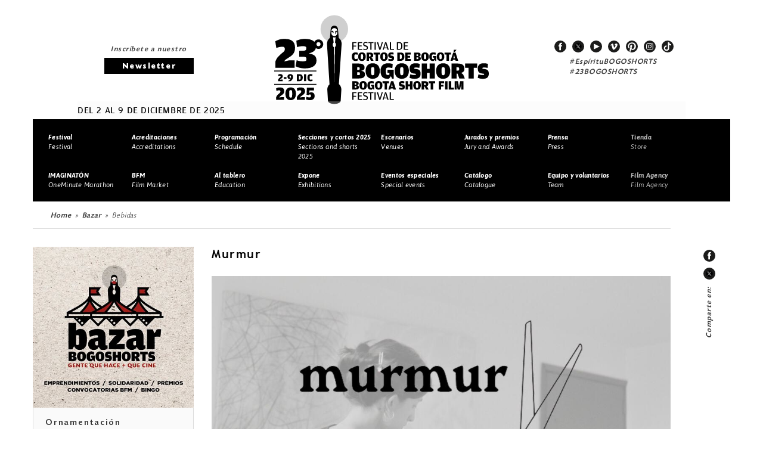

--- FILE ---
content_type: text/html; charset=UTF-8
request_url: https://festival.bogoshorts.com/interna.php?int=1$$-1$$-qm4nNEHfZnY0tDUvwBXG3C6fwm&lint=1$$-edEZPxyXytoY0dDUL2CXG3C6fwm
body_size: 5291
content:


































<!DOCTYPE html>
<html>

<head>
    <meta charset="UTF-8">
    <meta name="viewport" content="width=device-width, initial-scale=1, maximum-scale=1.5">
    <title>BOGOSHORTS FESTIVAL</title>

    <link rel="shortcut icon" href="bogF-images/site/favicon.ico">
    <link rel="stylesheet" href="bogF-css/reset.min.css">
    <link rel="stylesheet" href="bogF-css/jquery-ui.structure.min.css">
    <link rel="stylesheet" href="bogF-css/slick.css">
    <link rel="stylesheet" href="bogF-css/colorbox.css">
    <link rel="stylesheet" href="bogF-css/styles.css">

    <!--[if IE]>
    	<script>
            document.createElement('header');		document.createElement('footer');        document.createElement('section');
            document.createElement('nav');          document.createElement('article');       document.createElement('figure');
            document.createElement('figcaption');   document.createElement('aside');
        </script>
		<link rel="stylesheet" href="css/style-ie.css">
    <![endif]-->
</head>

<body>
    <div id="pageLoading"></div>
    <!--Contenedor principal-->
    <div id="mainWrapper">        <!--Page Header-->
    <header class="pageHeader">
        <div class="hTop">
            <div class="maxW">
                <div class="sectH mNews">
                    <p>Inscríbete a nuestro</p>
                    <a href="https:///docs.google.com/a/mottif.com/forms/d/e/1FAIpQLScwgnwNCQ2vuggHzQW3cXasg8z_JCie-lTQiKEeBNEYz9UGrQ/viewform?c=0&w=1"
                        class="btnNLetter">Newsletter</a>
                </div>
                <div class="sectH mLogo">
                    <h1>
                        <a href="index.php">
                            <span class="gHidden">Festival de Cortos de Bogotá / Short Film Festival</span>
                            <!-- <img src="imagenes/logo-bogoshorts_2021.svg" alt="Festival de Cortos de Bogotá / Short Film Festival"> -->
                            <img src="imagenes/logo-bogoshorts_2024b.svg"
                                alt="Festival de Cortos de Bogotá / Short Film Festival">
                        </a>
                    </h1>
                </div>
                <div class="sectH mSocial">
                    <!--Social networks-->
<ul class="gSocial">
        <li><a href="https://www.facebook.com/festivalbogoshorts" target="_blank" class="facebook">facebook</a></li>
            <li><a href="https://twitter.com/bogoshorts" target="_blank" class="twitter">twitter</a></li>
            <li><a href="https://www.youtube.com/user/BOGOSHORTStv" target="_blank" class="youtube">youtube</a></li>
             <li><a href="https://vimeo.com/bogoshorts" target="_blank" class="vimeo">vimeo</a></li>
              <li><a href="https://www.pinterest.com/bogoshorts/" target="_blank" class="pinterest">pinterest</a></li>
              <li><a href="https://www.instagram.com/bogoshorts/" target="_blank" class="instagram">instagram</a></li>
          <!--? if(!empty($inst_sit)){ ?-->
    <li><a href="https://www.tiktok.com/@bogoshorts" target="_blank" class="tiktok">tiktok</a></li>
     <!--? } ?-->
</ul><!--Fin Social networks-->

                    <a href="https:///twitter.com/hashtag/EspírituBOGOSHORTS?src=hash" target="_blank"
                        class="hashtag">#EspírituBOGOSHORTS
                        




                    </a>
                    <a href="https:///twitter.com/search?f=tweets&q=%23BOGOSHORTS&src=typd" target="_blank"
                        class="hashtag">#23BOGOSHORTS</a>
                </div>
            </div>
            <div id="btnMMenu" class="hamburger">
                <div class="hamburger-box">
                    <div class="hamburger-inner"></div>
                </div>
            </div>
        </div>
        <div class="hBottom">
            <div class="maxW">
                <p>DEL 2 AL 9 DE DICIEMBRE DE 2025</p>
                <!-- <a href="https:///registro.bogoshorts.com/" class="btnRegIns">Registro / Ingreso</a> -->
                
            </div>
        </div>
        <!--Main menu-->
        <div class="contMMenu">
            <nav class="mainMenu">
                                <ul>
                    

                    <li><a href="interna.php?int=XG3C6fwmX0tDUvwBXG3C6fwm"><strong>Festival</strong>
                            <br>Festival</a></li>

                    <li><a href="interna.php?int=XG3C6fwmVvgB9ywA0r3BTzcmY0ZBKjxyU9wzSzcmX0tDUvwBXG3C6fwm"><strong>Acreditaciones</strong>
                            <br>Accreditations</a></li>

                    
                    <li>
                        <a href="https://info.bogoshorts.com/sccs/prensa/2025/docs_2025/23BSFF_programacion2025.pdf"
                            target='_blank'>
                            <strong>Programación</strong> <br>Schedule</a>
                        <!-- <a href="#" target='_blank'> -->
                        <!-- <strong>Programación 2024</strong> <br>Schedule 2024</a > -->
                    </li>
                    <!-- <li><a href="#" style="color: #B5B5B5"  data-tooltip="Próximamente información Festival 2024"><strong>Programación</strong>
                            <br>Schedule</a></li> -->

                    

                                        
                                        <li>
                        <a href="https:///festival.bogoshorts.com/categoria.php?int=XG3C6fwmY0tDUvwBXG3C6fwm&cat=1$$-edEZPxyXydmX0ZBYb3yXG3C6fwm&lint=1$$-1$$-qm4nNEHfdmY0dDUL2CXG3C6fwm"><strong>Secciones y cortos 2025</strong><br>Sections and shorts 2025</a>
                    </li>


                    <!-- <li><a href="#" style="color: #B5B5B5"
                            data-tooltip="Próximamente información Festival 2024"><strong>Secciones y
                                cortos</strong><br>Sections and shorts</a></li> -->
                    
                                        <li><a href="escenarios.php?int=XG3C6fwmZ0tDUvwBXG3C6fwm"><strong>Escenarios</strong>
                            <br>Venues</a></li>
                    
                                        <li><a href="interna.php?int=XG3C6fwm10tDUvwBXG3C6fwm"><strong>Jurados y premios </strong>
                            <br>Jury and Awards</a></li>
                    
                    <li><a href="interna.php?int=XG3C6fwm20tDUvwBXG3C6fwm"><strong>Prensa</strong> <br>Press</a>
                    </li>

                    <!-- <li><a href="https:///bogoshorts.jumpseller.com/" target=_blank><strong>Tienda</strong> <br>Store</a></li> -->
                    <li><a href="#" style="color: #B5B5B5"><strong>Tienda</strong> <br>Store</a></li>

                    <li><a href="interna.php?int=1$$-1$$-qm4nNEHftmY0tDUvwBXG3C6fwm"><strong>IMAGINATÓN</strong>
                            <br>OneMinute Marathon</a></li>
                    
                    <li><a href="interna.php?int=XG3C6fwm50tDUvwBXG3C6fwm"><strong>BFM</strong> <br>Film
                            Market</a></li>

                                        <li><a href="interna.php?int=1$$-1$$-qm4nNEHftoX0tDUvwBXG3C6fwm"><strong>Al tablero</strong>
                            <br>Education</a></li>
                    <!--<li><a href="#" style="color: #B5B5B5;" data-tooltip="Próximamente información Festival 2020" ><strong>Al tablero</strong> <br>Education</a></li> -->



                                        
                                        <li><a href="interna.php?int=1$$-1$$-qm4nNEHftmX0tDUvwBXG3C6fwm"><strong>Expone</strong>
                            <br>Exhibitions</a></li>
                    

                    
                                        <li><a href="interna.php?int=1$$-1$$-qm4nNEHfdoX0tDUvwBXG3C6fwm"><strong>Eventos especiales</strong>
                            <br>Special events</a></li>

                    <!--<li><a href="#" style="color: #B5B5B5;"  data-tooltip="Próximamente información Festival 2020"><strong>Eventos especiales</strong> <br>Special events</a></li>-->

                    



                                        <li><a href="https://info.bogoshorts.com/sccs/prensa/2025/docs_2025/23BSFF_catalogo2025.pdf"
                            target="_blank"><strong>Catálogo</strong> <br>Catalogue</a></li>
                    
                    <!--li><a href="interna.php?int=1$$-1$$-qm4nNEHfJmY0tDUvwBXG3C6fwm"><strong>Voluntarios</strong> <br>Volunteers</a></li>
                <li><a href="equipo.php?int=1$$-1$$-qm4nNEHfJnY0tDUvwBXG3C6fwm>"><strong>Equipo</strong> <br>Team</a></li>-->
                    <li><a
                            href="https:///festival.bogoshorts.com/equipo.php?int=1$$-1$$-qm4nNEHfJnY0tDUvwBXG3C6fwm&lint=1$$-1$$-qm4nNEHfdm50dDUL2CXG3C6fwm&equ=1$$-1$$-qm4nNEHfdm50dDUL2CXG3C6fwm"><strong>Equipo
                                y voluntarios</strong> <br>Team</a></li>
                    <!--<li><a href="#" style="color: #B5B5B5;" data-tooltip="Próximamente información Festival 2020" ><strong>Equipo</strong> <br>Team</a></li>-->

                    <!-- <li><a href="https:///bogoshorts.mowies.com" Target=_blank><strong>Film Agency</strong> <br>Film Agency</a></li> -->

                    <li><a href="#" style="color: #B5B5B5;" data-tooltip="Próximamente información Film Agency 2024"
                            Target=_blank><strong>Film Agency</strong> <br>Film Agency</a></li>

                </ul>
            </nav>

        </div>
        <!--Fin Main menu-->
            </header>
    <!--Fin Page Header-->
<!--Contenido general-->
<div class="maxW gContent w2">
    <!--Breadcrumbs-->
<div class="gBreadcrumbs">
    <ul>
        <li><a href="index.php">Home</a></li>
        <li><a href="interna.php?int=1$$-1$$-qm4nNEHfZnY0tDUvwBXG3C6fwm"> Bazar</a></li>
                <li>Bebidas</li>
            </ul>
</div><!--Fin Breadcrumbs-->
    <!--Content right-->
    <div class="cRight">
        <!--Interna general-->
        <article class="gIntern">
                        <h2>Murmur                            </h2>
                        <figure class="mainImg">
                <img src="imagenes/1607049332.jpg">
                            </figure>
            <ul class="gSocial" style="text-align: right;">
                
                
                
                                <li><a href="https://www.instagram.com/mur.mur_m/?hl=es-la" target="_blank" class="instagram">linkedin</a></li>
                            </ul>
            <!--Fin Social networks-->
                        <div class="gDesc">
                <p>Â </p>
<p style=â€text-align: justify;â€><strong>LA EMPRESA</strong></p>
<p style=â€text-align: justify;â€>Un corte de cabello va m&#225;s all&#225; de un cambio de look. Implica todo un proceso que cruza cuestiones de moda, estilo, cierre de ciclos y comienzo de nuevos. Aporta frescura y quita peso a la imagen personal. Murmur quiere explorar las posibilidades que al pensar en todas las implicaciones estil&#237;sticas que tiene un corte de cabello pueden convertirse en un punto de partida para otras exploraciones.</p>
<p style=â€text-align: justify;â€>Es interesante expandir la idea de cambios de estilo a trav&#233;s de cortes de pelo. Ver hasta d&#243;nde nos lleva el trabajo con el cabello. Las ideas y creencias que carga el pelo... sociales, m&#237;ticas, m&#225;gicas... Por eso tambi&#233;n naci&#243; Murmur Editions, un proyecto en conjunto con el artista Pedro Ramirez, que me propuso junto con su trabajo como dise&#241;ador, crear una publicaci&#243;n independiente donde tocamos temas alrededor del pelo y sus posibilidades a trav&#233;s de t&#233;cnicas de ilustraci&#243;n y c&#243;mic. Todo con la intenci&#243;n de darle a Murmur un giro que lo convierte en un proyecto que no s&#243;lo brinda cambios de look sino una interesante experiencia alrededor de la imagen personal.Â </p>
<p style=â€text-align: justify;â€>Â </p>
<p style=â€text-align: justify;â€><strong>LA EMPRENDEDORA</strong></p>
<p style=â€text-align: justify;â€>Valeria Oggioni es una artista colombiana. Se ha desenvuelto como artista, directora de Arte y ahora como la fundadora de Murmur, su emprendimiento de cortes de pelo. Su trabajo como peluquera comienza desde su adolescencia, haci&#233;ndose los cortes que las peluquer&#237;as convencionales no lograban. Y hace casi dos a&#241;os le puso nombre al proyecto. Ha participado en varios proyectos audiovisuales en el &#225;rea de Arte y Vestuario como â€œLa Sirgaâ€ (2011), â€œLos Hongosâ€ (2013) y â€œLavaperrosâ€ (2018). En 2016 fue directora de Arte del cortometraje â€œDesde sus Ojosâ€ (2016), ganador del premio Bogoshorts. Actualmente, adem&#225;s de peluquera, Valeria sigue ejerciendo como artista, participando en varios proyectos y exposiciones desde el 2015.</p>
<p>Â </p>            </div>
                         <div class="gShare">
    <ul>
        <li class="text"><span>Comparte en:</span></li>
        <li><a href="#" id="shareFacebook" data-url="" data-tit="Murmur" data-des="Â 
LA EMPRESA
Un corte de cabello va m&#225;s all&#225; de un cambio de look. Implica todo un proceso que cruza cuestiones de moda, estilo, cierre de ciclos y comienzo de nuevos. Aporta frescura y quita peso a la imagen personal. Murmur quiere" data-img="https://bogoshorts.com/imagenes/1607053068.jpg" class="facebook">facebook</a></li>
        <li><a href="https://twitter.com/intent/tweet?url=&text=Murmur" class="twitter">twitter</a></li>
    </ul>
 </div>        </article>
        <!--Fin Interna general-->
    </div>
    <!--Fin Content right-->
    <!--Content left-->
    <div class="cLeft">
        <!--Img section-->
        <figure class="imgSection">
            <img src="imagenes/1607053068.jpg" alt="nombre img">
        </figure>
        <!--Fin Img section-->
        <!--Menu section-->
<div class="menuSect">
        <p class="titleMenu">Ornamentaci&#243;n</p>
    <div class="contMenu">
        <ul>
                        <li><a href="interna.php?int=1$$-1$$-qm4nNEHfZnY0tDUvwBXG3C6fwm&lint=1$$-edEZPxyXutoY0dDUL2CXG3C6fwm"  >Little Gardens</a></li>
                        <li><a href="interna.php?int=1$$-1$$-qm4nNEHfZnY0tDUvwBXG3C6fwm&lint=1$$-edEZPxyXmdmZ0dDUL2CXG3C6fwm"  >+Concretto</a></li>
                        <li><a href="interna.php?int=1$$-1$$-qm4nNEHfZnY0tDUvwBXG3C6fwm&lint=1$$-edEZPxyXydmZ0dDUL2CXG3C6fwm"  >MAKOI</a></li>
                    </ul>
    </div>

        <p class="titleMenu">Servicios</p>
    <div class="contMenu">
        <ul>
                        <li><a href="interna.php?int=1$$-1$$-qm4nNEHfZnY0tDUvwBXG3C6fwm&lint=1$$-edEZPxyXytoY0dDUL2CXG3C6fwm" class="active" >Murmur</a></li>
                    </ul>
    </div>

        <p class="titleMenu">Mobiliario</p>
    <div class="contMenu">
        <ul>
                        <li><a href="interna.php?int=1$$-1$$-qm4nNEHfZnY0tDUvwBXG3C6fwm&lint=1$$-edEZPxyXKtoY0dDUL2CXG3C6fwm"  >Wild Atelier</a></li>
                    </ul>
    </div>

        <p class="titleMenu">Bebidas</p>
    <div class="contMenu">
        <ul>
                        <li><a href="interna.php?int=1$$-1$$-qm4nNEHfZnY0tDUvwBXG3C6fwm&lint=1$$-edEZPxyXGdoY0dDUL2CXG3C6fwm"  >AMMA CAF&#201; </a></li>
                        <li><a href="interna.php?int=1$$-1$$-qm4nNEHfZnY0tDUvwBXG3C6fwm&lint=1$$-edEZPxyXatoY0dDUL2CXG3C6fwm"  >BKS Cocktails</a></li>
                        <li><a href="interna.php?int=1$$-1$$-qm4nNEHfZnY0tDUvwBXG3C6fwm&lint=1$$-edEZPxyXitnZ0dDUL2CXG3C6fwm"  >Pablos Mate</a></li>
                        <li><a href="interna.php?int=1$$-1$$-qm4nNEHfZnY0tDUvwBXG3C6fwm&lint=1$$-edEZPxyXKdnZ0dDUL2CXG3C6fwm"  >DIOSA CERVECER&#205;A </a></li>
                    </ul>
    </div>

        <p class="titleMenu">Comida</p>
    <div class="contMenu">
        <ul>
                        <li><a href="interna.php?int=1$$-1$$-qm4nNEHfZnY0tDUvwBXG3C6fwm&lint=1$$-edEZPxyXKdoY0dDUL2CXG3C6fwm"  >Amora M&#237;a </a></li>
                        <li><a href="interna.php?int=1$$-1$$-qm4nNEHfZnY0tDUvwBXG3C6fwm&lint=1$$-edEZPxyXetnZ0dDUL2CXG3C6fwm"  >CHOCOLATES DIONISIO</a></li>
                        <li><a href="interna.php?int=1$$-1$$-qm4nNEHfZnY0tDUvwBXG3C6fwm&lint=1$$-edEZPxyXetoY0dDUL2CXG3C6fwm"  >La Miel de las Abejas</a></li>
                        <li><a href="interna.php?int=1$$-1$$-qm4nNEHfZnY0tDUvwBXG3C6fwm&lint=1$$-edEZPxyXmtoY0dDUL2CXG3C6fwm"  >El Fog&#243;n de la Casa</a></li>
                        <li><a href="interna.php?int=1$$-1$$-qm4nNEHfZnY0tDUvwBXG3C6fwm&lint=1$$-edEZPxyXqtoY0dDUL2CXG3C6fwm"  >HAMBURNING </a></li>
                        <li><a href="interna.php?int=1$$-1$$-qm4nNEHfZnY0tDUvwBXG3C6fwm&lint=1$$-edEZPxyXCtoY0dDUL2CXG3C6fwm"  >Pan Capital</a></li>
                        <li><a href="interna.php?int=1$$-1$$-qm4nNEHfZnY0tDUvwBXG3C6fwm&lint=1$$-edEZPxyXedmZ0dDUL2CXG3C6fwm"  >Tutto Sublime</a></li>
                        <li><a href="interna.php?int=1$$-1$$-qm4nNEHfZnY0tDUvwBXG3C6fwm&lint=1$$-edEZPxyXidmZ0dDUL2CXG3C6fwm"  >Perpetua Fusi&#243;n</a></li>
                    </ul>
    </div>

        <p class="titleMenu">Ropa</p>
    <div class="contMenu">
        <ul>
                        <li><a href="interna.php?int=1$$-1$$-qm4nNEHfZnY0tDUvwBXG3C6fwm&lint=1$$-edEZPxyXatnZ0dDUL2CXG3C6fwm"  >A F A N O</a></li>
                        <li><a href="interna.php?int=1$$-1$$-qm4nNEHfZnY0tDUvwBXG3C6fwm&lint=1$$-edEZPxyXmtnZ0dDUL2CXG3C6fwm"  >9PKCH (Piratea-Korrompe-Conspira-Hazlo tu mismx) </a></li>
                        <li><a href="interna.php?int=1$$-1$$-qm4nNEHfZnY0tDUvwBXG3C6fwm&lint=1$$-edEZPxyXitoY0dDUL2CXG3C6fwm"  >Crab Masks</a></li>
                        <li><a href="interna.php?int=1$$-1$$-qm4nNEHfZnY0tDUvwBXG3C6fwm&lint=1$$-edEZPxyXGtoY0dDUL2CXG3C6fwm"  >POIESIS CLOTHING</a></li>
                        <li><a href="interna.php?int=1$$-1$$-qm4nNEHfZnY0tDUvwBXG3C6fwm&lint=1$$-edEZPxyXqdmZ0dDUL2CXG3C6fwm"  >JOEY</a></li>
                    </ul>
    </div>

    
    </div>
<!--Fin Menu section-->            </div>
    <!--Fin Content left-->
</div>
<!--Fin Contenido general-->

	<!--Page footer-->
	<footer class="pageFooter">
		<div class="maxW fTop">
			<div class="sectF">
				<img src="bogF-images/site/ico-statue.svg" alt="Bogoshorts" class="logoBS">
				<div class="textFoot">
					<h3>Festival de Cortos de Bogotá / Bogotá short film festival</h3>
						<p>
							Tel. Bogotá <a href="tel:(57 1) 232 18 57 ">(57 1) 232 18 57 </a> <br>
							Cel. <a href="tel:(57) 310 3036270 - 310 349 2415 ">(57) 310 3036270 - 310 349 2415 </a> <br>
							<a href="mailto:bogoshorts@lbv.co - bogoshorts@gmail.com ">bogoshorts@lbv.co - bogoshorts@gmail.com </a> <br>
							Calle 35 No. 5 - 89							<br> La Casa del Cine - Barrio La Merced <br> Bogot&#225; - Colombia						</p>
						<!--Social networks-->
<ul class="gSocial">
        <li><a href="https://www.facebook.com/festivalbogoshorts" target="_blank" class="facebook">facebook</a></li>
            <li><a href="https://twitter.com/bogoshorts" target="_blank" class="twitter">twitter</a></li>
            <li><a href="https://www.youtube.com/user/BOGOSHORTStv" target="_blank" class="youtube">youtube</a></li>
             <li><a href="https://vimeo.com/bogoshorts" target="_blank" class="vimeo">vimeo</a></li>
              <li><a href="https://www.pinterest.com/bogoshorts/" target="_blank" class="pinterest">pinterest</a></li>
              <li><a href="https://www.instagram.com/bogoshorts/" target="_blank" class="instagram">instagram</a></li>
          <!--? if(!empty($inst_sit)){ ?-->
    <li><a href="https://www.tiktok.com/@bogoshorts" target="_blank" class="tiktok">tiktok</a></li>
     <!--? } ?-->
</ul><!--Fin Social networks-->
				</div>
			</div>
			<div class="sectF">
				<p><strong>Festival de Cortos de Bogotá / Bogotá short film festival <br>es producido por:</strong></p>
				<a href="#" target="_blank" class="eLogo"><img src="bogF-images/site/logo-lbv.svg" alt="LBV"></a>
			</div>
		</div>
		<div class="contLogos">
			<!--<img src="imagenes/5838b1c3642e9__bogota_ciudad_creativa.jpg" alt="Bogotá capital del cortometraje">-->
							<!--<img src="imagenes/5838b1c3642e9__bogota_ciudad_creativa.jpg" alt="Bogotá capital del cortometraje">-->
		</div>
		<ul class="maxW fBottom">
			<li>
				<a href="http://registro.bogoshorts.com/documentos/TERMINOS_Y_CONDICIONES_WEB_BOGOSHORTS.pdf" target="_blank" ><strong>Terminos y condiciones</strong></a>
			</li>
			<li>&copy; 2021 - Todos los derechos reservados</li>
			<li>
				<a href="http://mottif.com/" target="_blank" class="eLogo"><img src="bogF-images/site/logo-mottif.svg" alt="Mottif"></a>
			</li>
		</ul>
	</footer><!--Fin Page footer-->
</div><!--Fin Contenedor principal-->
<!--Scripts-->
<script src="bogF-js/prefixfree.min.js"></script>
<script src="bogF-js/jquery-1.12.4.min.js"></script>
<script src="bogF-js/jquery-ui.min.js"></script>
<script src="bogF-js/jquery.validate.min.js"></script>
<script src="bogF-js/slick.min.js"></script>
<script src="bogF-js/jquery.nicefileinput.min.js"></script>
<script src="bogF-js/jquery.colorbox-min.js"></script>
<script src="bogF-js/interface.js"></script>
<script src="bogF-js/forms.js"></script>
<!--Fin Scripts-->
</body>

<script>
 (function(i,s,o,g,r,a,m){i['GoogleAnalyticsObject']=r;i[r]=i[r]||function(){
 (i[r].q=i[r].q||[]).push(arguments)},i[r].l=1*new Date();a=s.createElement(o),
 m=s.getElementsByTagName(o)[0];a.async=1;a.src=g;m.parentNode.insertBefore(a,m)
 })(window,document,'script','https://www.google-analytics.com/analytics.js','ga');

 ga('create', 'UA-92455822-1', 'auto');
 ga('send', 'pageview');

</script>

<script>'undefined'=== typeof _trfq || (window._trfq = []);'undefined'=== typeof _trfd && (window._trfd=[]),_trfd.push({'tccl.baseHost':'secureserver.net'},{'ap':'cpsh-oh'},{'server':'p3plzcpnl506412'},{'dcenter':'p3'},{'cp_id':'8314227'},{'cp_cl':'8'}) // Monitoring performance to make your website faster. If you want to opt-out, please contact web hosting support.</script><script src='https://img1.wsimg.com/traffic-assets/js/tccl.min.js'></script></html>

<script>window.twttr = (function(d, s, id) {
  var js, fjs = d.getElementsByTagName(s)[0],
    t = window.twttr || {};
  if (d.getElementById(id)) return t;
  js = d.createElement(s);
  js.id = id;
  js.src = "https://platform.twitter.com/widgets.js";
  fjs.parentNode.insertBefore(js, fjs);
 
  t._e = [];
  t.ready = function(f) {
    t._e.push(f);
  };
 
  return t;
}(document, "script", "twitter-wjs"));</script>

<script>
  window.fbAsyncInit = function() {
   FB.init({
      appId      : '1244639975586827',
      xfbml      : true,
      version    : 'v2.8'
    });
  };

  (function(d, s, id){
     var js, fjs = d.getElementsByTagName(s)[0];
     if (d.getElementById(id)) {return;}
     js = d.createElement(s); js.id = id;
     js.src = "//connect.facebook.net/en_US/sdk.js";
     fjs.parentNode.insertBefore(js, fjs);
   }(document, 'script', 'facebook-jssdk'));
</script>



--- FILE ---
content_type: image/svg+xml
request_url: https://festival.bogoshorts.com/imagenes/logo-bogoshorts_2024b.svg
body_size: 11650
content:
<?xml version="1.0" encoding="UTF-8"?>
<svg id="Layer_1" xmlns="http://www.w3.org/2000/svg" width="1181.818" height="488.607" version="1.1" viewBox="0 0 1181.818 488.607">
  <!-- Generator: Adobe Illustrator 29.6.1, SVG Export Plug-In . SVG Version: 2.1.1 Build 9)  -->
  <defs>
    <style>
      .st0 {
        fill: #fff;
      }

      .st1 {
        fill: #cfcfcf;
      }
    </style>
  </defs>
  <g>
    <path d="M429.84,265.931h33.64c5.142,0,9.822.337,14.038,1.012s7.821,1.856,10.813,3.541c2.993,1.687,5.312,3.964,6.956,6.829,1.644,2.868,2.465,6.533,2.465,11.002,0,3.036-.505,5.565-1.517,7.589s-2.404,3.732-4.173,5.121c-1.772,1.392-3.816,2.467-6.133,3.225-2.322.76-4.828,1.392-7.525,1.899,2.697.337,5.33.844,7.902,1.517,2.572.675,4.869,1.728,6.893,3.161,2.024,1.435,3.645,3.375,4.869,5.817,1.221,2.447,1.835,5.651,1.835,9.613,0,7.336-2.699,12.837-8.093,16.505-5.399,3.666-14.418,5.501-27.066,5.501h-34.905v-82.331ZM464.999,300.709c1.769,0,3.161-.441,4.173-1.328,1.012-.885,1.517-2.254,1.517-4.109v-3.668c0-3.625-2.276-5.437-6.829-5.437h-6.449v14.543h7.589ZM465.252,330.049c2.445,0,4.193-.505,5.249-1.517,1.053-1.012,1.58-2.738,1.58-5.185v-3.161c0-2.276-.464-3.9-1.392-4.869s-2.572-1.455-4.932-1.455h-8.346v16.187h7.841Z"/>
    <path d="M542.272,350.031c-6.829,0-12.692-1.201-17.581-3.604-4.889-2.401-8.914-5.583-12.078-9.547-3.161-3.964-5.501-8.557-7.018-13.785s-2.276-10.624-2.276-16.189c0-5.899.76-11.445,2.276-16.63s3.877-9.694,7.081-13.531,7.273-6.85,12.205-9.044c4.932-2.19,10.813-3.288,17.642-3.288,6.913,0,12.837,1.098,17.77,3.288,4.93,2.194,8.978,5.185,12.139,8.98,3.163,3.793,5.481,8.264,6.956,13.406,1.474,5.144,2.213,10.665,2.213,16.567,0,5.649-.739,11.088-2.213,16.314-1.476,5.228-3.816,9.844-7.018,13.849-3.206,4.005-7.273,7.209-12.205,9.61-4.932,2.404-10.897,3.604-17.895,3.604ZM542.525,330.304c1.685,0,3.097-.232,4.237-.696,1.137-.464,2.065-1.412,2.781-2.845s1.221-3.436,1.519-6.008c.293-2.572.441-5.922.441-10.054v-9.36c0-3.202-.168-5.794-.505-7.777-.339-1.981-.866-3.541-1.58-4.68-.719-1.137-1.667-1.897-2.845-2.276-1.183-.377-2.615-.569-4.3-.569s-3.1.211-4.237.632c-1.139.423-2.047,1.203-2.72,2.34-.675,1.139-1.16,2.74-1.455,4.805-.296,2.067-.441,4.744-.441,8.032v9.233c0,4.046.168,7.313.505,9.801s.864,4.425,1.58,5.817c.716,1.389,1.644,2.34,2.783,2.845,1.137.505,2.549.76,4.237.76Z"/>
    <path d="M632.824,349.019c-.846.168-2.215.38-4.112.632-1.897.255-3.689.38-5.374.38-6.915,0-12.773-1.032-17.581-3.097-4.805-2.065-8.685-4.973-11.634-8.726-2.952-3.752-5.103-8.284-6.449-13.597-1.351-5.312-2.024-11.211-2.024-17.706,0-6.07.737-11.698,2.213-16.883,1.474-5.185,3.9-9.674,7.273-13.469,3.37-3.793,7.734-6.765,13.09-8.917,5.353-2.149,11.95-3.225,19.791-3.225,5.394,0,10.286.466,14.67,1.392,4.384.928,7.798,1.856,10.245,2.783l-2.529,22.636c-3.795-.926-7.316-1.708-10.561-2.34-3.247-.632-6.893-.948-10.938-.948-2.276,0-4.282.191-6.008.571-1.728.377-3.161,1.073-4.3,2.085-1.137,1.012-2.003,2.383-2.592,4.112-.591,1.728-.885,3.982-.885,6.765v9.613c0,3.877.252,6.997.757,9.358.507,2.36,1.203,4.173,2.088,5.437s1.938,2.108,3.161,2.531c1.221.421,2.592.632,4.112.632,1.853,0,3.477-.148,4.869-.443s2.72-.737,3.984-1.328v-9.99h-9.992v-17.074h34.02v49.07h-8.978l-6.324-14.038-9.99,13.783Z"/>
    <path d="M702.381,350.031c-6.829,0-12.692-1.201-17.581-3.604-4.889-2.401-8.914-5.583-12.078-9.547-3.161-3.964-5.501-8.557-7.018-13.785s-2.276-10.624-2.276-16.189c0-5.899.76-11.445,2.276-16.63s3.877-9.694,7.081-13.531,7.273-6.85,12.205-9.044c4.932-2.19,10.813-3.288,17.642-3.288,6.913,0,12.837,1.098,17.77,3.288,4.93,2.194,8.978,5.185,12.139,8.98,3.163,3.793,5.481,8.264,6.956,13.406,1.474,5.144,2.213,10.665,2.213,16.567,0,5.649-.739,11.088-2.213,16.314-1.476,5.228-3.816,9.844-7.018,13.849-3.206,4.005-7.273,7.209-12.205,9.61-4.932,2.404-10.897,3.604-17.895,3.604ZM702.634,330.304c1.685,0,3.097-.232,4.237-.696,1.137-.464,2.065-1.412,2.781-2.845s1.221-3.436,1.519-6.008c.293-2.572.441-5.922.441-10.054v-9.36c0-3.202-.168-5.794-.505-7.777-.339-1.981-.866-3.541-1.58-4.68-.719-1.137-1.667-1.897-2.845-2.276-1.183-.377-2.615-.569-4.3-.569s-3.1.211-4.237.632c-1.139.423-2.047,1.203-2.72,2.34-.675,1.139-1.16,2.74-1.455,4.805-.296,2.067-.441,4.744-.441,8.032v9.233c0,4.046.168,7.313.505,9.801s.864,4.425,1.58,5.817c.716,1.389,1.644,2.34,2.783,2.845,1.137.505,2.549.76,4.237.76Z"/>
    <path d="M773.583,350.031c-6.829,0-12.457-.548-16.885-1.644-4.425-1.094-8.241-2.358-11.445-3.793l4.175-19.475c3.541,1.18,6.975,2.149,10.306,2.909,3.329.757,6.934,1.137,10.813,1.137,2.106,0,3.814-.064,5.121-.189,1.308-.127,2.32-.337,3.036-.632s1.201-.675,1.455-1.139c.252-.462.377-1.076.377-1.833s-.148-1.349-.441-1.772c-.298-.421-.803-.757-1.519-1.012-.716-.252-1.706-.484-2.97-.696-1.267-.209-2.868-.441-4.807-.694-4.132-.507-7.757-1.267-10.875-2.276-3.122-1.012-5.735-2.549-7.841-4.616-2.11-2.065-3.711-4.807-4.807-8.221-1.096-3.416-1.644-7.777-1.644-13.09,0-8.682,2.592-15.618,7.777-20.803s13.133-7.78,23.841-7.78c6.07,0,10.979.359,14.731,1.076s6.977,1.624,9.676,2.72l-2.151,21.879c-3.204-.675-6.197-1.221-8.978-1.644-2.783-.421-5.817-.632-9.105-.632-4.3,0-7.145.316-8.537.948s-2.088,1.665-2.088,3.097.632,2.363,1.897,2.783c1.267.423,3.795.844,7.589,1.264,4.048.423,7.693,1.096,10.941,2.024,3.245.928,5.963,2.34,8.157,4.237,2.19,1.897,3.877,4.407,5.058,7.525,1.18,3.12,1.772,7.081,1.772,11.887,0,4.639-.569,8.728-1.708,12.269-1.137,3.541-2.993,6.513-5.565,8.917-2.572,2.401-5.944,4.216-10.117,5.437s-9.253,1.833-15.239,1.833Z"/>
    <path d="M840.989,317.655v30.607h-28.583v-82.331h28.583v29.213h15.302v-29.213h28.581v82.331h-28.581v-30.607h-15.302Z"/>
    <path d="M930.403,350.031c-6.829,0-12.692-1.201-17.581-3.604-4.889-2.401-8.914-5.583-12.078-9.547-3.161-3.964-5.501-8.557-7.018-13.785s-2.276-10.624-2.276-16.189c0-5.899.76-11.445,2.276-16.63s3.877-9.694,7.081-13.531,7.273-6.85,12.205-9.044c4.932-2.19,10.813-3.288,17.642-3.288,6.913,0,12.837,1.098,17.77,3.288,4.93,2.194,8.978,5.185,12.139,8.98,3.163,3.793,5.481,8.264,6.956,13.406,1.474,5.144,2.213,10.665,2.213,16.567,0,5.649-.739,11.088-2.213,16.314-1.476,5.228-3.816,9.844-7.018,13.849-3.206,4.005-7.273,7.209-12.205,9.61-4.932,2.404-10.897,3.604-17.895,3.604ZM930.655,330.304c1.685,0,3.097-.232,4.237-.696,1.137-.464,2.065-1.412,2.781-2.845s1.221-3.436,1.519-6.008c.293-2.572.441-5.922.441-10.054v-9.36c0-3.202-.168-5.794-.505-7.777-.339-1.981-.866-3.541-1.58-4.68-.719-1.137-1.667-1.897-2.845-2.276-1.183-.377-2.615-.569-4.3-.569s-3.1.211-4.237.632c-1.139.423-2.047,1.203-2.72,2.34-.675,1.139-1.16,2.74-1.455,4.805-.296,2.067-.441,4.744-.441,8.032v9.233c0,4.046.168,7.313.505,9.801s.864,4.425,1.58,5.817c.716,1.389,1.644,2.34,2.783,2.845,1.137.505,2.549.76,4.237.76Z"/>
    <path d="M1040.932,326.636l8.601,21.626h-29.972l-9.992-27.064h-4.678v27.064h-28.583v-82.331h33.768c5.565,0,10.643.441,15.239,1.328,4.596.885,8.516,2.424,11.762,4.614,3.245,2.194,5.774,5.167,7.589,8.917,1.812,3.752,2.72,8.537,2.72,14.354,0,6.156-1.392,10.984-4.175,14.481-2.781,3.5-7.293,6.051-13.531,7.652l11.254,9.358ZM1010.455,305.137c2.865,0,4.951-.507,6.261-1.519,1.305-1.012,1.96-2.781,1.96-5.31v-4.807c0-2.781-.678-4.635-2.024-5.565-1.351-.926-3.5-1.389-6.452-1.389h-6.197v18.591h6.452Z"/>
    <path d="M1051.432,289.075v-23.143h66.142v23.143h-18.843v59.187h-28.583v-59.187h-18.716Z"/>
    <path d="M1149.19,350.031c-6.829,0-12.457-.548-16.885-1.644-4.425-1.094-8.241-2.358-11.445-3.793l4.175-19.475c3.541,1.18,6.975,2.149,10.306,2.909,3.329.757,6.934,1.137,10.813,1.137,2.106,0,3.814-.064,5.121-.189,1.308-.127,2.32-.337,3.036-.632s1.201-.675,1.455-1.139c.252-.462.377-1.076.377-1.833s-.148-1.349-.441-1.772c-.298-.421-.803-.757-1.519-1.012-.716-.252-1.706-.484-2.97-.696-1.267-.209-2.868-.441-4.807-.694-4.132-.507-7.757-1.267-10.875-2.276-3.122-1.012-5.735-2.549-7.841-4.616-2.11-2.065-3.711-4.807-4.807-8.221-1.096-3.416-1.644-7.777-1.644-13.09,0-8.682,2.592-15.618,7.777-20.803s13.133-7.78,23.841-7.78c6.07,0,10.979.359,14.731,1.076s6.977,1.624,9.676,2.72l-2.151,21.879c-3.204-.675-6.197-1.221-8.978-1.644-2.783-.421-5.817-.632-9.105-.632-4.3,0-7.145.316-8.537.948s-2.088,1.665-2.088,3.097.632,2.363,1.897,2.783c1.267.423,3.795.844,7.589,1.264,4.048.423,7.693,1.096,10.941,2.024,3.245.928,5.963,2.34,8.157,4.237,2.19,1.897,3.877,4.407,5.058,7.525,1.18,3.12,1.772,7.081,1.772,11.887,0,4.639-.569,8.728-1.708,12.269-1.137,3.541-2.993,6.513-5.565,8.917-2.572,2.401-5.944,4.216-10.117,5.437s-9.253,1.833-15.239,1.833Z"/>
  </g>
  <path d="M243.846,133.112c-14.424,0-26.118,11.693-26.118,26.117s11.693,26.117,26.118,26.117,26.118-11.693,26.118-26.117-11.693-26.117-26.118-26.117ZM243.846,170.576c-6.267,0-11.348-5.08-11.348-11.347s5.08-11.347,11.348-11.347,11.348,5.08,11.348,11.347-5.08,11.347-11.348,11.347Z"/>
  <g>
    <path d="M448.08,251.823c-3.911,0-7.184-.617-9.813-1.851-2.631-1.234-4.762-2.934-6.392-5.098-1.631-2.166-2.793-4.691-3.493-7.58-.698-2.886-1.046-5.982-1.046-9.29,0-3.352.348-6.461,1.046-9.325.7-2.863,1.862-5.343,3.493-7.439s3.807-3.737,6.531-4.925,6.113-1.781,10.163-1.781c2.515,0,4.844.268,6.986.803,2.14.536,3.886,1.153,5.237,1.851l-1.676,10.617c-1.956-.652-3.725-1.14-5.308-1.467-1.585-.325-3.329-.489-5.239-.489-1.164,0-2.176.117-3.038.349-.862.234-1.571.688-2.131,1.362-.557.677-.978,1.642-1.258,2.899-.277,1.256-.418,2.911-.418,4.959v4.82c0,2.282.164,4.156.489,5.623s.803,2.62,1.433,3.458c.628.838,1.385,1.409,2.27,1.711.885.304,1.885.454,3.004.454,1.815,0,3.516-.302,5.098-.907s3.284-1.303,5.098-2.096l2.515,9.779c-.746.373-1.608.769-2.586,1.187-.978.42-2.049.804-3.211,1.153-1.167.349-2.399.639-3.702.873-1.305.232-2.656.349-4.052.349Z"/>
    <path d="M483.144,251.823c-3.677,0-6.822-.64-9.428-1.92-2.608-1.28-4.751-3.004-6.427-5.169-1.676-2.166-2.899-4.691-3.666-7.578-.769-2.887-1.153-5.938-1.153-9.151,0-3.305.393-6.391,1.187-9.254.791-2.864,2.026-5.344,3.702-7.44s3.83-3.748,6.461-4.959,5.785-1.816,9.465-1.816c3.725,0,6.89.594,9.499,1.781s4.739,2.829,6.392,4.925c1.651,2.096,2.863,4.564,3.632,7.404s1.153,5.914,1.153,9.219c0,3.213-.384,6.264-1.153,9.151-.769,2.888-1.992,5.425-3.668,7.614s-3.83,3.935-6.461,5.238-5.81,1.956-9.535,1.956ZM483.285,242.254c1.117,0,2.072-.163,2.863-.489.791-.325,1.444-.943,1.956-1.851.512-.907.885-2.176,1.119-3.807.232-1.629.348-3.725.348-6.287v-4.61c0-2.235-.116-4.039-.348-5.413-.234-1.372-.607-2.421-1.119-3.143s-1.176-1.211-1.99-1.467c-.816-.256-1.806-.384-2.97-.384s-2.142.14-2.934.418c-.791.28-1.43.804-1.919,1.573-.489.768-.851,1.851-1.082,3.247-.234,1.397-.35,3.213-.35,5.449v4.54c0,2.561.127,4.645.384,6.251.255,1.607.639,2.853,1.153,3.736.512.886,1.176,1.479,1.99,1.782.814.304,1.781.454,2.899.454Z"/>
    <path d="M540.838,238.063l5.938,12.783h-14.249l-6.845-15.716h-3.702v15.716h-13.551v-45.471h17.533c2.979,0,5.669.256,8.066.768,2.399.514,4.437,1.375,6.113,2.584,1.676,1.212,2.968,2.819,3.877,4.82.907,2.002,1.362,4.471,1.362,7.404,0,3.352-.805,6.066-2.411,8.137-1.605,2.073-4.296,3.552-8.068,4.436l5.938,4.54ZM525.82,227.097c1.956,0,3.366-.36,4.228-1.084.86-.721,1.292-1.943,1.292-3.667v-2.305c0-1.861-.455-3.096-1.362-3.702-.907-.604-2.34-.907-4.296-.907h-3.911v11.665h4.05Z"/>
    <path d="M547.685,216.34v-10.966h35.134v10.966h-10.688v34.506h-13.69v-34.506h-10.756Z"/>
    <path d="M604.61,251.823c-3.677,0-6.822-.64-9.428-1.92-2.608-1.28-4.751-3.004-6.427-5.169-1.676-2.166-2.899-4.691-3.666-7.578-.769-2.887-1.153-5.938-1.153-9.151,0-3.305.393-6.391,1.187-9.254.791-2.864,2.026-5.344,3.702-7.44s3.83-3.748,6.461-4.959,5.785-1.816,9.465-1.816c3.725,0,6.89.594,9.499,1.781s4.739,2.829,6.392,4.925c1.651,2.096,2.863,4.564,3.632,7.404.769,2.84,1.153,5.914,1.153,9.219,0,3.213-.384,6.264-1.153,9.151-.769,2.888-1.992,5.425-3.668,7.614s-3.83,3.935-6.461,5.238-5.81,1.956-9.535,1.956ZM604.751,242.254c1.117,0,2.072-.163,2.863-.489.791-.325,1.444-.943,1.956-1.851.512-.907.885-2.176,1.119-3.807.232-1.629.348-3.725.348-6.287v-4.61c0-2.235-.116-4.039-.348-5.413-.234-1.372-.607-2.421-1.119-3.143s-1.176-1.211-1.99-1.467c-.816-.256-1.806-.384-2.97-.384s-2.142.14-2.934.418c-.791.28-1.43.804-1.919,1.573-.489.768-.851,1.851-1.082,3.247-.234,1.397-.35,3.213-.35,5.449v4.54c0,2.561.127,4.645.384,6.251.255,1.607.639,2.853,1.153,3.736.512.886,1.176,1.479,1.99,1.782.814.304,1.781.454,2.899.454Z"/>
    <path d="M642.678,251.823c-1.769,0-3.377-.094-4.819-.28-1.444-.186-2.772-.418-3.982-.698-1.212-.28-2.304-.605-3.284-.978-.978-.372-1.908-.745-2.793-1.118l2.104-9.429c1.963.698,3.843,1.281,5.642,1.746,1.799.466,3.75.698,5.853.698,2.476,0,4.146-.232,5.012-.698.864-.465,1.296-1.351,1.296-2.655,0-.604-.096-1.105-.282-1.501s-.537-.722-1.051-.978-1.203-.478-2.067-.664c-.864-.185-1.999-.395-3.4-.629-2.056-.28-3.88-.71-5.469-1.292-1.587-.582-2.931-1.433-4.03-2.55-1.098-1.117-1.94-2.559-2.524-4.33-.584-1.769-.876-4.005-.876-6.706,0-4.749,1.385-8.474,4.157-11.175,2.77-2.7,6.972-4.051,12.607-4.051,3.166,0,5.763.198,7.786.594,2.026.396,3.784.92,5.274,1.571l-1.187,10.267c-1.769-.465-3.411-.825-4.923-1.082-1.515-.256-3.225-.384-5.135-.384-2.467,0-4.132.244-4.994.733s-1.292,1.317-1.292,2.48c0,.606.07,1.106.209,1.502s.441.722.907.978,1.107.478,1.922.663c.814.186,1.874.374,3.179.559,2.14.28,4.062.698,5.763,1.258,1.699.558,3.129,1.361,4.296,2.409,1.162,1.047,2.06,2.399,2.688,4.051.63,1.653.944,3.736.944,6.251s-.314,4.739-.944,6.67c-.628,1.933-1.642,3.54-3.038,4.82-1.396,1.281-3.202,2.259-5.412,2.934-2.213.674-4.926,1.013-8.139,1.013Z"/>
    <path d="M677.951,205.374h18.72c6.706,0,11.757,1.98,15.157,5.936,3.4,3.959,5.098,9.524,5.098,16.694,0,3.54-.441,6.718-1.326,9.534-.885,2.819-2.201,5.217-3.948,7.195-1.744,1.98-3.923,3.492-6.529,4.54-2.608,1.047-5.612,1.571-9.012,1.571h-18.161v-45.471ZM695.832,240.787c1.119,0,2.097-.117,2.934-.35.839-.234,1.537-.736,2.097-1.507.559-.77.978-1.867,1.258-3.292.28-1.424.418-3.327.418-5.709v-4.553c0-2.101-.152-3.769-.455-5.008-.302-1.237-.732-2.183-1.292-2.838-.557-.653-1.269-1.073-2.131-1.26s-1.851-.281-2.968-.281h-4.191v24.797h4.33Z"/>
    <path d="M721.465,205.374h29.895v10.966h-16.483v7.055h13.549v9.918h-13.549v7.474h17.531v10.058h-30.943v-45.471Z"/>
    <path d="M770.708,205.374h17.533c2.699,0,5.158.186,7.368.558,2.213.373,4.098,1.037,5.658,1.991,1.56.955,2.77,2.224,3.632,3.807.862,1.584,1.294,3.562,1.294,5.938,0,1.676-.291,3.085-.873,4.225-.584,1.142-1.339,2.084-2.27,2.829-.932.746-2.015,1.327-3.25,1.746-1.235.418-2.479.768-3.736,1.047,1.303.186,2.631.479,3.982.873,1.349.397,2.561,1.002,3.632,1.816,1.071.815,1.956,1.886,2.654,3.213s1.048,3.038,1.048,5.134c0,4.238-1.478,7.346-4.437,9.325-2.956,1.98-7.625,2.969-14.004,2.969h-18.231v-45.471ZM788.66,224.373c1.303,0,2.329-.29,3.075-.873.744-.582,1.117-1.548,1.117-2.898v-1.677c0-1.35-.407-2.292-1.221-2.829-.816-.534-2.038-.803-3.668-.803h-3.841v9.08h4.539ZM788.73,241.485c1.862,0,3.143-.314,3.841-.943s1.048-1.711,1.048-3.249v-1.676c0-1.536-.35-2.584-1.048-3.143-.698-.559-1.885-.838-3.561-.838h-4.889v9.848h4.61Z"/>
    <path d="M830.707,251.823c-3.677,0-6.822-.64-9.428-1.92-2.608-1.28-4.751-3.004-6.427-5.169-1.676-2.166-2.899-4.691-3.666-7.578-.769-2.887-1.153-5.938-1.153-9.151,0-3.305.393-6.391,1.187-9.254.791-2.864,2.026-5.344,3.702-7.44s3.83-3.748,6.461-4.959,5.785-1.816,9.465-1.816c3.725,0,6.89.594,9.499,1.781s4.739,2.829,6.392,4.925c1.651,2.096,2.863,4.564,3.632,7.404s1.153,5.914,1.153,9.219c0,3.213-.384,6.264-1.153,9.151-.769,2.888-1.992,5.425-3.668,7.614s-3.83,3.935-6.461,5.238-5.81,1.956-9.535,1.956ZM830.848,242.254c1.117,0,2.072-.163,2.863-.489.791-.325,1.444-.943,1.956-1.851.512-.907.885-2.176,1.119-3.807.232-1.629.348-3.725.348-6.287v-4.61c0-2.235-.116-4.039-.348-5.413-.234-1.372-.607-2.421-1.119-3.143s-1.176-1.211-1.99-1.467c-.816-.256-1.806-.384-2.97-.384s-2.142.14-2.934.418c-.791.28-1.43.804-1.919,1.573-.489.768-.851,1.851-1.082,3.247-.234,1.397-.35,3.213-.35,5.449v4.54c0,2.561.127,4.645.384,6.251.255,1.607.639,2.853,1.153,3.736.512.886,1.176,1.479,1.99,1.782.814.304,1.781.454,2.899.454Z"/>
    <path d="M879.393,251.265c-.559.139-1.339.267-2.34.383-1.003.116-1.967.175-2.899.175-3.679,0-6.799-.583-9.36-1.746s-4.621-2.794-6.181-4.889c-1.56-2.096-2.688-4.598-3.388-7.509-.698-2.91-1.046-6.134-1.046-9.674,0-3.352.384-6.461,1.153-9.325.766-2.863,2.024-5.343,3.77-7.439s4.027-3.737,6.845-4.925,6.274-1.781,10.372-1.781c2.795,0,5.367.244,7.72.733,2.349.489,4.248,1.012,5.692,1.571l-1.258,10.896c-2.097-.559-4.075-1.023-5.938-1.397-1.862-.372-3.889-.558-6.076-.558-1.305,0-2.456.117-3.457.35-1.003.233-1.842.7-2.515,1.401-.675.702-1.187,1.682-1.537,2.942-.35,1.261-.523,2.919-.523,4.972v4.553c0,2.521.161,4.552.489,6.093.325,1.541.769,2.731,1.326,3.571.559.84,1.235,1.402,2.026,1.681.791.281,1.676.421,2.654.421,2.049,0,3.818-.375,5.31-1.127v-7.185h-5.938v-8.522h17.672v26.473h-4.123l-3.281-6.656-5.169,6.518Z"/>
    <path d="M915.992,251.823c-3.677,0-6.822-.64-9.428-1.92-2.608-1.28-4.751-3.004-6.427-5.169-1.676-2.166-2.899-4.691-3.666-7.578-.769-2.887-1.153-5.938-1.153-9.151,0-3.305.393-6.391,1.187-9.254.791-2.864,2.026-5.344,3.702-7.44s3.83-3.748,6.461-4.959,5.785-1.816,9.465-1.816c3.725,0,6.89.594,9.499,1.781s4.739,2.829,6.392,4.925c1.651,2.096,2.863,4.564,3.632,7.404.769,2.84,1.153,5.914,1.153,9.219,0,3.213-.384,6.264-1.153,9.151-.769,2.888-1.992,5.425-3.668,7.614s-3.83,3.935-6.461,5.238-5.81,1.956-9.535,1.956ZM916.133,242.254c1.117,0,2.072-.163,2.863-.489.791-.325,1.444-.943,1.956-1.851.512-.907.885-2.176,1.119-3.807.232-1.629.348-3.725.348-6.287v-4.61c0-2.235-.116-4.039-.348-5.413-.234-1.372-.607-2.421-1.119-3.143s-1.176-1.211-1.99-1.467c-.816-.256-1.806-.384-2.97-.384s-2.142.14-2.934.418c-.791.28-1.43.804-1.919,1.573-.489.768-.851,1.851-1.082,3.247-.234,1.397-.35,3.213-.35,5.449v4.54c0,2.561.127,4.645.384,6.251.255,1.607.639,2.853,1.153,3.736.512.886,1.176,1.479,1.99,1.782.814.304,1.781.454,2.899.454Z"/>
    <path d="M937.926,216.34v-10.966h35.134v10.966h-10.688v34.506h-13.69v-34.506h-10.756Z"/>
    <path d="M982.557,250.845h-11.664l15.157-45.471h12.783l14.459,45.471h-14.318l-1.537-5.727h-13.201l-1.678,5.727ZM992.406,225.7l-1.326-8.103-1.467,8.103-3.143,11.036h8.869l-2.934-11.036ZM989.472,189.938h14.668l-8.939,11.455h-7.475l1.746-11.455Z"/>
  </g>
  <g>
    <path d="M429.898,424.069h23.434v5.243h-16.896v14.113h14.761v4.855h-14.761v17.932h-6.538v-42.143Z"/>
    <path d="M460.452,424.069h23.498v5.243h-16.96v12.883h14.565v4.855h-14.565v14.048h18.127v5.114h-24.665v-42.143Z"/>
    <path d="M502.143,467.118c-3.106,0-5.633-.298-7.575-.894s-3.602-1.278-4.985-2.044l1.167-4.571c1.812.777,3.507,1.413,5.083,1.909,1.574.497,3.375.745,5.405.745,2.804,0,4.864-.475,6.181-1.426,1.317-.952,1.974-2.766,1.974-5.448,0-1.038-.118-1.935-.355-2.691-.239-.756-.648-1.405-1.23-1.945s-1.383-1.026-2.395-1.459c-1.014-.431-2.322-.863-3.918-1.296-1.899-.518-3.57-1.081-5.017-1.686s-2.654-1.384-3.625-2.334-1.706-2.129-2.201-3.534c-.496-1.404-.744-3.144-.744-5.22,0-3.89,1.11-6.852,3.334-8.884,2.222-2.031,5.426-3.048,9.613-3.048,2.59,0,4.714.194,6.377.583s3.184.885,4.564,1.488l-.905,4.92c-.821-.258-1.599-.495-2.331-.712-.735-.215-1.469-.398-2.201-.55-.735-.15-1.521-.268-2.363-.356-.841-.086-1.824-.13-2.945-.13-2.547,0-4.382.443-5.503,1.327-1.123.886-1.683,2.472-1.683,4.759,0,1.079.098,1.975.291,2.687.196.712.575,1.327,1.137,1.844.562.518,1.353.971,2.37,1.36,1.019.389,2.349.821,3.996,1.295,1.86.475,3.527,1.026,5.001,1.651,1.471.625,2.727,1.424,3.768,2.395,1.039.971,1.84,2.159,2.401,3.561.564,1.402.846,3.118.846,5.146,0,4.143-1.144,7.273-3.432,9.386-2.288,2.115-5.653,3.172-10.099,3.172Z"/>
    <path d="M518.002,429.311v-5.243h28.29v5.243h-10.875v36.9h-6.538v-36.9h-10.877Z"/>
    <path d="M552.248,424.069h6.538v42.143h-6.538v-42.143Z"/>
    <path d="M564.935,424.069h6.731l8.416,27.901,1.812,10.164,1.878-10.164,8.414-27.901h6.022l-13.465,42.143h-6.151l-13.658-42.143Z"/>
    <path d="M602.352,466.212h-5.631l13.658-42.143h6.345l13.401,42.143h-6.734l-2.461-8.352h-15.989l-2.59,8.352ZM614.783,437.427l-1.553-8.373-1.878,8.373-4.985,16.032h13.206l-4.789-16.032Z"/>
    <path d="M635.886,424.069h6.538v37.094h16.896v5.05h-23.434v-42.143Z"/>
  </g>
  <g>
    <path d="M429.803,363.458h17.533c2.699,0,5.158.186,7.368.558,2.213.373,4.098,1.037,5.658,1.991,1.56.955,2.77,2.224,3.632,3.807.862,1.584,1.294,3.562,1.294,5.938,0,1.676-.291,3.085-.873,4.225-.584,1.142-1.339,2.084-2.27,2.829-.932.746-2.015,1.327-3.25,1.746-1.235.418-2.479.768-3.736,1.047,1.303.186,2.631.479,3.982.873,1.349.397,2.561,1.002,3.632,1.816,1.071.815,1.956,1.886,2.654,3.213s1.048,3.038,1.048,5.134c0,4.238-1.478,7.346-4.437,9.325-2.956,1.98-7.625,2.969-14.004,2.969h-18.231v-45.471ZM447.755,382.456c1.303,0,2.329-.29,3.075-.873.744-.582,1.117-1.548,1.117-2.898v-1.677c0-1.35-.407-2.292-1.221-2.829-.816-.534-2.038-.803-3.668-.803h-3.841v9.08h4.539ZM447.826,399.569c1.862,0,3.143-.314,3.841-.943s1.048-1.711,1.048-3.249v-1.676c0-1.536-.35-2.584-1.048-3.143-.698-.559-1.885-.838-3.561-.838h-4.889v9.848h4.61Z"/>
    <path d="M489.803,409.907c-3.677,0-6.822-.64-9.428-1.92-2.608-1.28-4.751-3.004-6.427-5.169-1.676-2.166-2.899-4.691-3.666-7.578-.769-2.887-1.153-5.938-1.153-9.151,0-3.305.393-6.391,1.187-9.254.791-2.864,2.026-5.344,3.702-7.44s3.83-3.748,6.461-4.959,5.785-1.816,9.465-1.816c3.725,0,6.89.594,9.499,1.781s4.739,2.829,6.392,4.925c1.651,2.096,2.863,4.564,3.632,7.404s1.153,5.914,1.153,9.219c0,3.213-.384,6.264-1.153,9.151-.769,2.888-1.992,5.425-3.668,7.614s-3.83,3.935-6.461,5.238-5.81,1.956-9.535,1.956ZM489.944,400.337c1.117,0,2.072-.163,2.863-.489.791-.325,1.444-.943,1.956-1.851.512-.907.885-2.176,1.119-3.807.232-1.629.348-3.725.348-6.287v-4.61c0-2.235-.116-4.039-.348-5.413-.234-1.372-.607-2.421-1.119-3.143s-1.176-1.211-1.99-1.467c-.816-.256-1.806-.384-2.97-.384s-2.142.14-2.934.418c-.791.28-1.43.804-1.919,1.573-.489.768-.851,1.851-1.082,3.247-.234,1.397-.35,3.213-.35,5.449v4.54c0,2.561.127,4.645.384,6.251.255,1.607.639,2.853,1.153,3.736.512.886,1.176,1.479,1.99,1.782.814.304,1.781.454,2.899.454Z"/>
    <path d="M538.488,409.348c-.559.139-1.339.267-2.34.383-1.003.116-1.967.175-2.899.175-3.679,0-6.799-.583-9.36-1.746s-4.621-2.794-6.181-4.889-2.688-4.598-3.388-7.509c-.698-2.91-1.046-6.134-1.046-9.674,0-3.352.384-6.461,1.153-9.325.766-2.863,2.024-5.343,3.77-7.439s4.027-3.737,6.845-4.925,6.274-1.781,10.372-1.781c2.795,0,5.367.244,7.72.733,2.349.489,4.248,1.012,5.692,1.571l-1.258,10.896c-2.097-.559-4.075-1.023-5.938-1.397-1.862-.372-3.889-.558-6.076-.558-1.305,0-2.456.117-3.457.35-1.003.233-1.842.7-2.515,1.401-.675.702-1.187,1.682-1.537,2.942-.35,1.261-.523,2.919-.523,4.972v4.553c0,2.521.161,4.552.489,6.093.325,1.541.769,2.731,1.326,3.571.559.84,1.235,1.402,2.026,1.681.791.281,1.676.421,2.654.421,2.049,0,3.818-.375,5.31-1.127v-7.185h-5.938v-8.522h17.672v26.473h-4.123l-3.281-6.656-5.169,6.518Z"/>
    <path d="M575.087,409.907c-3.677,0-6.822-.64-9.428-1.92-2.608-1.28-4.751-3.004-6.427-5.169-1.676-2.166-2.899-4.691-3.666-7.578-.769-2.887-1.153-5.938-1.153-9.151,0-3.305.393-6.391,1.187-9.254.791-2.864,2.026-5.344,3.702-7.44s3.83-3.748,6.461-4.959,5.785-1.816,9.465-1.816c3.725,0,6.89.594,9.499,1.781s4.739,2.829,6.392,4.925c1.651,2.096,2.863,4.564,3.632,7.404s1.153,5.914,1.153,9.219c0,3.213-.384,6.264-1.153,9.151-.769,2.888-1.992,5.425-3.668,7.614s-3.83,3.935-6.461,5.238-5.81,1.956-9.535,1.956ZM575.228,400.337c1.117,0,2.072-.163,2.863-.489.791-.325,1.444-.943,1.956-1.851.512-.907.885-2.176,1.119-3.807.232-1.629.348-3.725.348-6.287v-4.61c0-2.235-.116-4.039-.348-5.413-.234-1.372-.607-2.421-1.119-3.143s-1.176-1.211-1.99-1.467c-.816-.256-1.806-.384-2.97-.384s-2.142.14-2.934.418c-.791.28-1.43.804-1.919,1.573-.489.768-.851,1.851-1.082,3.247-.234,1.397-.35,3.213-.35,5.449v4.54c0,2.561.127,4.645.384,6.251.255,1.607.639,2.853,1.153,3.736.512.886,1.176,1.479,1.99,1.782.814.304,1.781.454,2.899.454Z"/>
    <path d="M597.021,374.423v-10.966h35.134v10.966h-10.688v34.506h-13.69v-34.506h-10.756Z"/>
    <path d="M639.908,408.929h-11.664l15.157-45.471h12.783l14.459,45.471h-14.318l-1.537-5.727h-13.201l-1.678,5.727ZM649.757,383.783l-1.326-8.103-1.467,8.103-3.143,11.036h8.869l-2.934-11.036Z"/>
    <path d="M701.792,409.907c-1.769,0-3.377-.094-4.819-.28-1.444-.186-2.772-.418-3.982-.698-1.212-.28-2.304-.605-3.284-.978-.978-.372-1.908-.745-2.793-1.118l2.104-9.429c1.963.698,3.843,1.281,5.642,1.746,1.799.466,3.75.698,5.853.698,2.476,0,4.146-.232,5.012-.698.864-.465,1.296-1.351,1.296-2.655,0-.604-.096-1.105-.282-1.501s-.537-.722-1.051-.978-1.203-.478-2.067-.664c-.864-.185-1.999-.395-3.4-.629-2.056-.28-3.88-.71-5.469-1.292-1.587-.582-2.931-1.433-4.03-2.55-1.098-1.117-1.94-2.559-2.524-4.33-.584-1.769-.876-4.005-.876-6.706,0-4.749,1.385-8.474,4.157-11.175,2.77-2.7,6.972-4.051,12.607-4.051,3.166,0,5.763.198,7.786.594,2.026.396,3.784.92,5.274,1.571l-1.187,10.267c-1.769-.465-3.411-.825-4.923-1.082-1.515-.256-3.225-.384-5.135-.384-2.467,0-4.132.244-4.994.733s-1.292,1.317-1.292,2.48c0,.606.07,1.106.209,1.502s.441.722.907.978,1.107.478,1.922.663c.814.186,1.874.374,3.179.559,2.14.28,4.062.698,5.763,1.258,1.699.558,3.129,1.361,4.296,2.409,1.162,1.047,2.06,2.399,2.688,4.051.63,1.653.944,3.736.944,6.251s-.314,4.739-.944,6.67c-.628,1.933-1.642,3.54-3.038,4.82-1.396,1.281-3.202,2.259-5.412,2.934-2.213.674-4.926,1.013-8.139,1.013Z"/>
    <path d="M737.206,391.117v17.812h-13.551v-45.471h13.551v16.973h10.756v-16.973h13.551v45.471h-13.551v-17.812h-10.756Z"/>
    <path d="M786.659,409.907c-3.677,0-6.822-.64-9.428-1.92-2.608-1.28-4.751-3.004-6.427-5.169-1.676-2.166-2.899-4.691-3.666-7.578-.769-2.887-1.153-5.938-1.153-9.151,0-3.305.393-6.391,1.187-9.254.791-2.864,2.026-5.344,3.702-7.44s3.83-3.748,6.461-4.959,5.785-1.816,9.465-1.816c3.725,0,6.89.594,9.499,1.781s4.739,2.829,6.392,4.925c1.651,2.096,2.863,4.564,3.632,7.404.769,2.84,1.153,5.914,1.153,9.219,0,3.213-.384,6.264-1.153,9.151-.769,2.888-1.992,5.425-3.668,7.614s-3.83,3.935-6.461,5.238-5.81,1.956-9.535,1.956ZM786.8,400.337c1.117,0,2.072-.163,2.863-.489.791-.325,1.444-.943,1.956-1.851.512-.907.885-2.176,1.119-3.807.232-1.629.348-3.725.348-6.287v-4.61c0-2.235-.116-4.039-.348-5.413-.234-1.372-.607-2.421-1.119-3.143s-1.176-1.211-1.99-1.467c-.816-.256-1.806-.384-2.97-.384s-2.142.14-2.934.418c-.791.28-1.43.804-1.919,1.573-.489.768-.851,1.851-1.082,3.247-.234,1.397-.35,3.213-.35,5.449v4.54c0,2.561.127,4.645.384,6.251.255,1.607.639,2.853,1.153,3.736.512.886,1.176,1.479,1.99,1.782.814.304,1.781.454,2.899.454Z"/>
    <path d="M844.352,396.146l5.938,12.783h-14.249l-6.845-15.716h-3.702v15.716h-13.551v-45.471h17.533c2.979,0,5.669.256,8.066.768,2.399.514,4.437,1.375,6.113,2.584,1.676,1.212,2.968,2.819,3.877,4.82.907,2.002,1.362,4.471,1.362,7.404,0,3.352-.805,6.066-2.411,8.137-1.605,2.073-4.296,3.552-8.068,4.436l5.938,4.54ZM829.334,385.181c1.956,0,3.366-.36,4.228-1.084.86-.721,1.292-1.943,1.292-3.667v-2.305c0-1.861-.455-3.096-1.362-3.702-.907-.604-2.34-.907-4.296-.907h-3.911v11.665h4.05Z"/>
    <path d="M851.199,374.423v-10.966h35.134v10.966h-10.688v34.506h-13.69v-34.506h-10.756Z"/>
    <path d="M905.82,363.458h29.547v10.966h-16.205v8.731h13.41v10.058h-13.201v15.716h-13.551v-45.471Z"/>
    <path d="M940.814,363.458h13.831v45.471h-13.831v-45.471Z"/>
    <path d="M961.278,363.458h13.551v35.413h15.089v10.058h-28.64v-45.471Z"/>
    <path d="M994.107,363.458h17.604l4.33,22.002,1.676,16.765,1.885-16.765,4.68-22.002h18.161v45.471h-12.851v-12.434l1.746-27.66-3.354,19.697-4.259,20.396h-13.272l-4.262-20.396-3.213-19.697,1.608,27.799v12.294h-10.479v-45.471Z"/>
  </g>
  <g>
    <path d="M429.896,147.997h23.519v5.263h-16.956v14.163h14.813v4.872h-14.813v17.997h-6.563v-42.296Z"/>
    <path d="M460.561,147.997h23.584v5.263h-17.021v12.928h14.618v4.873h-14.618v14.098h18.19v5.133h-24.753v-42.296Z"/>
    <path d="M502.4,191.202c-3.12,0-5.653-.299-7.602-.897s-3.616-1.283-5.003-2.052l1.169-4.587c1.819.779,3.52,1.419,5.101,1.916,1.58.499,3.388.748,5.426.748,2.815,0,4.882-.478,6.204-1.432,1.321-.955,1.981-2.777,1.981-5.467,0-1.042-.118-1.942-.357-2.702s-.648-1.41-1.233-1.952c-.587-.541-1.387-1.029-2.406-1.463-1.017-.433-2.329-.868-3.93-1.302-1.906-.521-3.584-1.085-5.035-1.692s-2.663-1.388-3.639-2.343c-.976-.954-1.712-2.135-2.208-3.545-.5-1.41-.748-3.156-.748-5.239,0-3.905,1.114-6.877,3.345-8.916s5.446-3.059,9.649-3.059c2.599,0,4.732.194,6.399.584s3.193.888,4.58,1.494l-.91,4.938c-.823-.26-1.603-.498-2.338-.715-.737-.216-1.474-.4-2.21-.551s-1.526-.271-2.37-.358c-.846-.086-1.831-.13-2.956-.13-2.556,0-4.398.445-5.524,1.331-1.126.889-1.69,2.48-1.69,4.776,0,1.084.098,1.982.293,2.696.196.715.578,1.333,1.142,1.852s1.358.974,2.379,1.364,2.358.823,4.009,1.3c1.867.476,3.541,1.029,5.019,1.657,1.476.628,2.736,1.429,3.78,2.404s1.849,2.166,2.413,3.573c.564,1.409.848,3.13.848,5.166,0,4.158-1.148,7.299-3.443,9.42-2.297,2.123-5.676,3.184-10.136,3.184Z"/>
    <path d="M518.319,153.26v-5.263h28.392v5.263h-10.916v37.032h-6.561v-37.032h-10.916Z"/>
    <path d="M552.687,147.997h6.561v42.296h-6.561v-42.296Z"/>
    <path d="M565.419,147.997h6.756l8.446,28.002,1.819,10.2,1.883-10.2,8.446-28.002h6.042l-13.513,42.296h-6.172l-13.708-42.296Z"/>
    <path d="M602.971,190.292h-5.651l13.708-42.296h6.367l13.447,42.296h-6.756l-2.467-8.381h-16.048l-2.599,8.381ZM615.444,161.404l-1.558-8.404-1.885,8.404-5.003,16.09h13.256l-4.81-16.09Z"/>
    <path d="M636.625,147.997h6.563v37.228h16.956v5.068h-23.519v-42.296Z"/>
    <path d="M675.671,147.997h12.669c6.065,0,10.568,1.809,13.515,5.426,2.945,3.617,4.416,8.826,4.416,15.624,0,7.104-1.505,12.421-4.514,15.95-3.011,3.531-7.677,5.295-14.001,5.295h-12.084v-42.296ZM687.412,185.42c1.983,0,3.732-.207,5.242-.619,1.51-.413,2.761-1.181,3.755-2.31.991-1.129,1.746-2.703,2.265-4.721s.778-4.654.778-7.909v-2.018c0-2.952-.25-5.37-.746-7.259-.496-1.887-1.239-3.374-2.233-4.459-.991-1.085-2.254-1.834-3.786-2.247-1.53-.412-3.334-.617-5.403-.617h-5.048v32.16h5.178Z"/>
    <path d="M713.223,147.997h23.584v5.263h-17.021v12.928h14.618v4.873h-14.618v14.098h18.19v5.133h-24.753v-42.296Z"/>
  </g>
  <rect y="304.441" width="232.499" height="5.213"/>
  <rect y="378.177" width="232.499" height="5.213"/>
  <g>
    <path d="M6.55,255.2l1.198-3.359c3.516-9.594,8.635-17.87,15.35-24.826,6.718-6.954,14.07-13.708,22.068-20.267,2.556-2.076,4.678-3.875,6.356-5.396,1.678-1.519,3.036-3,4.077-4.439,1.037-1.437,1.758-2.956,2.158-4.557.398-1.596.6-3.513.6-5.756v-2.158c0-3.996-1.162-6.836-3.477-8.516-2.322-1.678-5.637-2.517-9.956-2.517-3.998,0-8.514.441-13.551,1.319-5.037.88-11.632,2.602-19.787,5.158l-5.758-36.699c6.238-3.357,13.392-6.356,21.467-8.994,8.073-2.638,18.188-3.957,30.343-3.957,18.866,0,33.099,3.921,42.694,11.752,9.594,7.836,14.39,20.23,14.39,37.177,0,7.998-1.001,14.793-2.997,20.389-2.001,5.599-4.76,10.552-8.275,14.87-3.52,4.318-7.716,8.155-12.592,11.514-4.88,3.357-10.195,6.877-15.95,10.554-4.96,3.038-8.958,5.717-11.993,8.034-3.04,2.32-5.199,4.76-6.477,7.316l-1.198,2.638,24.944-5.756h32.381v40.535H6.55v-34.059Z"/>
    <path d="M170.85,292.616c-12.473,0-23.027-1.162-31.662-3.477s-15.83-5.073-21.586-8.275l6.236-33.099c6.392,2.24,12.15,3.836,17.269,4.796,5.114.96,10.793,1.439,17.031,1.439,6.074,0,10.829-.678,14.27-2.038,3.436-1.358,5.158-4.198,5.158-8.516v-4.557c0-4.316-1.84-7.113-5.517-8.394-3.679-1.278-8.876-1.919-15.591-1.919h-18.229v-32.619h16.31c7.677,0,13.312-.919,16.91-2.758,3.598-1.837,5.396-5.076,5.396-9.715v-3.118c0-4.157-1.84-6.875-5.515-8.155-3.682-1.278-8.078-1.919-13.192-1.919s-10.158.4-15.111,1.198c-4.96.803-10.715,2.081-17.269,3.839l-4.077-34.78c6.392-2.879,13.31-5.315,20.746-7.316,7.436-1.997,16.587-2.997,27.464-2.997,19.027,0,33.856,3.518,44.492,10.554,10.634,7.038,15.95,17.11,15.95,30.22,0,11.357-3.477,19.95-10.433,25.786-6.956,5.838-16.992,10.354-30.102,13.551,6.715,1.121,12.751,2.561,18.108,4.316,5.355,1.762,9.913,4.121,13.672,7.077,3.757,2.961,6.597,6.679,8.516,11.152,1.917,4.48,2.877,10.158,2.877,17.031,0,12.953-5.396,23.307-16.189,31.062-10.793,7.757-26.106,11.632-45.932,11.632Z"/>
  </g>
  <g>
    <path d="M10.282,453.129l.521-1.66c.76-2.285,1.694-4.343,2.804-6.179,1.105-1.835,2.351-3.548,3.739-5.142,1.383-1.592,2.87-3.097,4.464-4.516,1.592-1.419,3.22-2.82,4.88-4.205,1.385-1.107,2.545-2.094,3.479-2.961.935-.864,1.678-1.694,2.233-2.492.553-.794.969-1.642,1.246-2.542.275-.901.414-1.903.414-3.013v-1.349c0-2.215-.589-3.72-1.765-4.516-1.178-.796-2.84-1.196-4.985-1.196s-4.309.262-6.49.78-4.898,1.367-8.15,2.545l-2.39-13.915c2.215-1.246,5.001-2.456,8.36-3.634s7.7-1.767,13.033-1.767c7.959,0,13.879,1.749,17.756,5.244,3.877,3.498,5.815,8.603,5.815,15.318,0,3.322-.45,6.16-1.349,8.514-.901,2.354-2.129,4.464-3.686,6.333s-3.375,3.568-5.451,5.089c-2.079,1.524-4.293,3.115-6.647,4.776-2.076,1.455-3.946,2.822-5.608,4.102-1.66,1.283-2.872,2.995-3.634,5.139l-.416,1.246,12.255-2.181h13.499v15.266H10.282v-13.085Z"/>
    <path d="M90.552,467.667c-4.985,0-9.294-.901-12.928-2.699-3.636-1.799-6.631-4.275-8.983-7.425-2.356-3.15-4.102-6.888-5.244-11.216-1.144-4.325-1.715-9.014-1.715-14.07,0-4.914.571-9.501,1.715-13.758,1.142-4.257,2.906-7.946,5.296-11.059,2.388-3.115,5.415-5.571,9.085-7.373,3.668-1.801,7.996-2.702,12.98-2.702,5.121,0,9.501.882,13.135,2.649,3.634,1.765,6.629,4.205,8.983,7.32s4.084,6.786,5.192,11.007c1.107,4.223,1.662,8.794,1.662,13.708,0,5.123-.589,9.865-1.765,14.224-1.178,4.362-2.961,8.118-5.349,11.268s-5.417,5.626-9.087,7.425c-3.668,1.799-7.996,2.699-12.978,2.699ZM90.759,453.65c1.592,0,2.906-.209,3.946-.623,1.039-.416,1.869-1.264,2.492-2.545s1.073-3.063,1.351-5.349c.275-2.283.414-5.296.414-9.033v-8.516c0-3.252-.139-5.867-.414-7.839-.277-1.974-.728-3.495-1.351-4.571-.623-1.071-1.471-1.781-2.545-2.129-1.073-.346-2.406-.518-3.998-.518s-2.906.191-3.946.571c-1.039.382-1.869,1.11-2.492,2.181-.623,1.073-1.055,2.615-1.298,4.621-.243,2.008-.362,4.639-.362,7.893v8.307c0,3.736.136,6.765.414,9.085.275,2.32.744,4.102,1.403,5.349.657,1.246,1.505,2.076,2.542,2.492,1.039.414,2.32.623,3.843.623Z"/>
    <path d="M124.92,453.129l.521-1.66c.76-2.285,1.694-4.343,2.804-6.179,1.105-1.835,2.351-3.548,3.739-5.142,1.383-1.592,2.87-3.097,4.464-4.516,1.592-1.419,3.22-2.82,4.88-4.205,1.385-1.107,2.545-2.094,3.479-2.961.935-.864,1.678-1.694,2.233-2.492.553-.794.969-1.642,1.246-2.542.275-.901.414-1.903.414-3.013v-1.349c0-2.215-.589-3.72-1.765-4.516-1.178-.796-2.84-1.196-4.985-1.196s-4.309.262-6.49.78-4.898,1.367-8.15,2.545l-2.39-13.915c2.215-1.246,5.001-2.456,8.36-3.634s7.7-1.767,13.033-1.767c7.959,0,13.879,1.749,17.756,5.244,3.877,3.498,5.815,8.603,5.815,15.318,0,3.322-.45,6.16-1.349,8.514-.901,2.354-2.129,4.464-3.686,6.333s-3.375,3.568-5.451,5.089c-2.079,1.524-4.293,3.115-6.647,4.776-2.076,1.455-3.946,2.822-5.608,4.102-1.66,1.283-2.872,2.995-3.634,5.139l-.416,1.246,12.255-2.181h13.499v15.266h-43.926v-13.085Z"/>
    <path d="M196.467,467.667c-5.54,0-10.072-.571-13.604-1.712-3.529-1.144-6.163-2.301-7.891-3.479l2.595-13.708c1.592.623,3.045,1.162,4.362,1.61,1.314.453,2.561.83,3.739,1.142,1.176.312,2.37.555,3.582.728s2.474.259,3.791.259c3.391,0,5.815-.553,7.268-1.66,1.455-1.107,2.181-2.872,2.181-5.296v-2.076c0-4.917-2.008-7.373-6.022-7.373-1.594,0-2.822.277-3.686.83-.866.555-1.646,1.49-2.338,2.804l-12.044-1.558,1.558-39.564h39.251v15.889h-25.338l-.312,6.645-1.349,7.166c1.383-1.176,2.959-2.144,4.723-2.909,1.767-.76,4.066-1.142,6.906-1.142,2.699,0,5.208.432,7.529,1.298,2.317.866,4.325,2.165,6.022,3.893,1.696,1.731,3.027,3.893,3.998,6.49.969,2.597,1.453,5.66,1.453,9.19,0,3.463-.607,6.579-1.817,9.346-1.212,2.77-2.959,5.139-5.244,7.113-2.283,1.972-5.053,3.477-8.307,4.516s-6.922,1.558-11.007,1.558Z"/>
  </g>
  <g>
    <path d="M21.666,355.59l.292-.937c.43-1.288.956-2.449,1.582-3.484.623-1.034,1.326-2,2.107-2.898.781-.897,1.619-1.746,2.517-2.547.898-.799,1.816-1.59,2.753-2.371.78-.624,1.434-1.18,1.961-1.669.526-.487.946-.955,1.259-1.404.312-.449.546-.927.703-1.435.155-.507.234-1.073.234-1.698v-.762c0-1.248-.332-2.098-.996-2.547-.664-.448-1.601-.673-2.81-.673s-2.43.147-3.66.439c-1.229.293-2.762.772-4.596,1.435l-1.346-7.846c1.248-.703,2.819-1.385,4.713-2.049,1.893-.664,4.341-.996,7.348-.996,4.489,0,7.826.987,10.013,2.957,2.185,1.972,3.278,4.851,3.278,8.636,0,1.874-.255,3.475-.761,4.801-.508,1.328-1.201,2.517-2.079,3.571-.879,1.054-1.903,2.011-3.075,2.869-1.171.86-2.421,1.757-3.747,2.694-1.171.82-2.225,1.591-3.162,2.313-.937.723-1.62,1.689-2.049,2.898l-.234.703,6.909-1.229h7.611v8.606h-24.766v-7.377Z"/>
    <path d="M52.755,340.777h14.813v9.251h-14.813v-9.251Z"/>
    <path d="M85.766,351.023c-.194.04-.407.059-.639.059h-.697c-3.728,0-6.543-1.151-8.446-3.454-1.902-2.303-2.854-5.425-2.854-9.368,0-2.225.36-4.215,1.082-5.972s1.746-3.239,3.075-4.45c1.326-1.209,2.956-2.126,4.888-2.752,1.933-.624,4.089-.937,6.47-.937,2.264,0,4.323.332,6.178.996,1.853.664,3.444,1.659,4.772,2.986,1.326,1.327,2.35,2.986,3.073,4.977.722,1.99,1.084,4.332,1.084,7.026,0,2.655-.421,5.133-1.259,7.435-.839,2.304-1.911,4.412-3.218,6.324-1.308,1.912-2.771,3.629-4.389,5.152-1.619,1.522-3.208,2.83-4.769,3.923h-13.691c1.48-1.131,2.982-2.303,4.503-3.513,1.52-1.209,2.943-2.448,4.268-3.717,1.326-1.268,2.525-2.566,3.598-3.894,1.071-1.326,1.919-2.693,2.544-4.098l-5.573,3.278ZM92.393,343.177v-3.629c0-1.444-.068-2.624-.205-3.542-.138-.918-.362-1.649-.673-2.196-.314-.547-.723-.927-1.23-1.142s-1.112-.323-1.815-.323c-.742,0-1.367.08-1.874.234-.507.157-.918.421-1.229.79-.313.372-.537.87-.673,1.493-.138.625-.206,1.426-.206,2.401v1.815c0,1.912.283,3.279.849,4.098.565.82,1.629,1.23,3.191,1.23,1.327,0,2.615-.254,3.865-.762v-.468Z"/>
    <path d="M124.652,324.852h15.691c5.62,0,9.856,1.66,12.705,4.977,2.849,3.318,4.274,7.983,4.274,13.994,0,2.967-.372,5.631-1.112,7.992-.742,2.362-1.844,4.372-3.309,6.03-1.463,1.66-3.288,2.928-5.474,3.806-2.187.879-4.704,1.318-7.553,1.318h-15.223v-38.116ZM139.64,354.536c.937,0,1.757-.098,2.459-.293s1.288-.617,1.757-1.263.82-1.565,1.054-2.758.351-2.789.351-4.786v-3.817c0-1.76-.127-3.16-.381-4.197-.255-1.037-.615-1.829-1.084-2.379-.468-.548-1.064-.901-1.785-1.056-.723-.157-1.552-.235-2.489-.235h-3.512v20.785h3.629Z"/>
    <path d="M164.348,324.852h11.592v38.116h-11.592v-38.116Z"/>
    <path d="M200.298,363.787c-3.279,0-6.022-.517-8.226-1.552-2.206-1.034-3.991-2.458-5.358-4.274-1.367-1.815-2.341-3.932-2.927-6.353-.586-2.42-.879-5.014-.879-7.786,0-2.811.293-5.416.879-7.816.586-2.401,1.56-4.48,2.927-6.236,1.367-1.757,3.192-3.133,5.475-4.129,2.283-.995,5.122-1.493,8.519-1.493,2.108,0,4.059.225,5.855.673,1.795.45,3.259.966,4.391,1.552l-1.405,8.9c-1.638-.546-3.122-.956-4.449-1.229s-2.791-.41-4.391-.41c-.976,0-1.825.098-2.547.293s-1.317.575-1.785,1.142-.82,1.376-1.054,2.43-.351,2.439-.351,4.157v4.04c0,1.912.136,3.483.409,4.713.273,1.229.673,2.196,1.201,2.898.526.703,1.161,1.18,1.902,1.434.741.255,1.582.381,2.519.381,1.521,0,2.946-.254,4.274-.761,1.326-.507,2.752-1.093,4.273-1.757l2.108,8.197c-.624.313-1.346.644-2.166.995s-1.718.673-2.694.966c-.976.292-2.01.536-3.103.731s-2.225.293-3.395.293Z"/>
  </g>
  <g>
    <circle class="st1" cx="331.121" cy="75.928" r="75.928"/>
    <path d="M331.121,488.607c19.412,0,35.149-8.253,35.149-18.433l3.425-57.983c.076-.837.127-1.681.149-2.532h0c.008-.335.013-.67.013-1.006,0-11.454-4.973-21.745-12.875-28.837.305-4.632,14.581-221.396,14.581-223.176,0-13.262-6.383-25.033-16.245-32.408l-2.494-27.313-1.959-21.445c-.932-10.209-9.493-18.025-19.745-18.025s-18.813,7.815-19.745,18.025l-2.558,28.01s0,0,0,.001l-1.894,20.747c-9.862,7.375-16.245,19.146-16.245,32.408,0,1.78,14.275,218.54,14.581,223.176-7.902,7.092-12.875,17.383-12.875,28.837v1.005l3.588,60.515c0,10.18,15.737,18.433,35.149,18.433Z"/>
    <path class="st0" d="M347.344,98.693c0,2.192-.427,4.316-1.275,6.313-.815,1.934-1.986,3.669-3.478,5.158-1.49,1.491-3.225,2.66-5.158,3.479-1.998.844-4.122,1.273-6.313,1.273s-4.315-.429-6.315-1.273c-1.932-.819-3.669-1.988-5.157-3.479-1.491-1.49-2.66-3.224-3.479-5.158-.846-1.997-1.271-4.121-1.271-6.313v-11.637c0-2.193.425-4.315,1.271-6.315.819-1.931,1.988-3.667,3.479-5.157,1.489-1.491,3.225-2.66,5.157-3.479,1.999-.846,4.122-1.274,6.315-1.274s4.315.427,6.313,1.274c1.933.819,3.669,1.988,5.158,3.479,1.491,1.49,2.662,3.226,3.478,5.157.847,2,1.275,4.123,1.275,6.315v11.637Z"/>
    <path d="M315.095,90.567c0-2.791,2.502-5.057,5.588-5.057s5.586,2.266,5.586,5.057v6.536c0,.599-.488,1.087-1.09,1.087s-1.087-.488-1.087-1.087v-4.469s-1.815-.414-1.815-.414v1.98c0,.602-.487,1.09-1.088,1.09s-1.087-.488-1.087-1.09v-2.484l-5.007-1.148Z"/>
    <path d="M347.148,90.567c0-2.791-2.502-5.057-5.588-5.057s-5.586,2.266-5.586,5.057v12.34c0,.599.488,1.087,1.09,1.087s1.087-.488,1.087-1.087v-10.273l1.815-.414v3.189c0,.602.487,1.09,1.088,1.09s1.087-.488,1.087-1.09v-3.693l5.007-1.148Z"/>
    <path class="st0" d="M339.977,162.628c0-4.94-2.023-9.404-5.283-12.617h0s0,0,0,0c-.003-.003-.007-.007-.01-.01l3.721-29.078c-2.346.769-4.785,1.163-7.283,1.163s-4.947-.396-7.295-1.167l3.71,29.093c-3.261,3.213-5.283,7.678-5.283,12.617,0,5.153,2.201,9.788,5.712,13.026l3.168,194.263h.002l3.143-194.276c3.503-3.237,5.698-7.867,5.698-13.013Z"/>
  </g>
</svg>